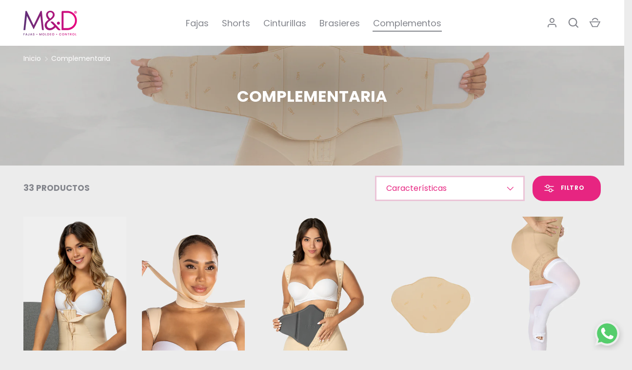

--- FILE ---
content_type: text/css
request_url: https://fajasmyd.com/cdn/shop/t/27/assets/facet-filters.css?v=41922334846273054621757099575
body_size: -250
content:
.results-header__count{color:inherit;font-family:inherit;font-size:inherit}.results-header__filter,.results-header__apply{margin-inline-start:calc(4 * var(--space-unit))}.results-header__filter>.icon{margin:2px;margin-inline-start:-10px;margin-inline-end:10px}.results-header__filter circle{transition:fill .2s ease;fill:rgb(var(--btn-bg-color))}.results-header__filter:hover circle{fill:rgb(var(--btn-text-color))}.facets .drawer__content{padding:0}.filter.disclosure{padding:calc(2 * var(--space-unit)) var(--gutter);border-bottom:1px solid rgba(var(--text-color)/.15)}.filter__list>li:not(:last-child){margin-bottom:calc(3 * var(--space-unit))}.checkbox+.filter__label{padding-inline-end:3px;font-weight:calc(var(--body-font-weight) + 100)}.filter__swatches{margin:0 -10px -10px 0;padding:2px}.filter__swatches>li{margin:0 10px 10px 0}.product-list>.grid{transition:opacity .4s ease}.product-list.is-loading>.grid{opacity:.4;pointer-events:none}.product-list.is-loading:after{top:calc(50% - 24px);right:calc(50% - 24px);width:48px;height:48px;border-width:3px}.no-js .facets.drawer{visibility:visible;position:static;width:100%;max-width:none;height:auto;margin-bottom:calc(4 * var(--space-unit));transform:none;opacity:1}.no-js .facets .drawer__header,.no-js .facets .drawer__content,.no-js .facets .drawer__footer,.no-js .facets .disclosure{padding-right:0;padding-left:0}.no-js .facets .drawer__header{padding-top:0}.no-js .facets .drawer__close-btn{display:none}.no-js .facets .filter__toggle{padding:calc(2 * var(--space-unit)) 0}.no-js .facets .disclosure__content{padding-top:calc(2 * var(--space-unit))}.no-js .facets .drawer__footer{border-top:0}@media (max-width: 767.98px){.results-header__sortby.mobile-visually-hidden{visibility:hidden;position:absolute;pointer-events:none}}
/*# sourceMappingURL=/cdn/shop/t/27/assets/facet-filters.css.map?v=41922334846273054621757099575 */


--- FILE ---
content_type: text/css
request_url: https://fajasmyd.com/cdn/shop/t/27/assets/menu-drawer.css?v=39810263985596762921757099575
body_size: 785
content:
.menu-drawer-open .menu-toggle{z-index:112;color:rgb(var(--menu-drawer-text-color))}.menu-drawer-open .menu-icon__line--1{width:18px;transform:translate(5px) translateY(8px) rotate(45deg)}.menu-drawer-open .menu-icon__line--2{width:16px;transform:translate3d(7px,0,0);opacity:0}.menu-drawer-open .menu-icon__line--3{width:18px;transform:translate(5px) translateY(-8px) rotate(-45deg)}.menu-drawer-open .menu-toggle__text--menu{visibility:hidden;transform:translate3d(20px,-50%,0);opacity:0}.menu-drawer-open .menu-toggle__text--close{visibility:visible;transform:translate3d(-5px,-50%,0);opacity:1}.menu-toggle--back .menu-icon__line--1{width:10px;transform:translate3d(5px,5px,0) rotate(-45deg)}.menu-toggle--back .menu-icon__line--2{opacity:1}.menu-toggle--back .menu-icon__line--3{width:10px;transform:translate3d(5px,-5px,0) rotate(45deg)}.menu-toggle--back .menu-toggle__text--close{visibility:hidden;transform:translate3d(-10px,-50%,0);opacity:0}.menu-toggle--back .menu-toggle__text--back{visibility:visible;transform:translate3d(-5px,-50%,0);opacity:1}#main-menu .nav-ctas{margin-bottom:calc(12 * var(--space-unit))}#main-menu .nav-ctas:last-child{padding-bottom:0}@media (min-width: 420px){#main-menu .nav-ctas.nav-ctas--2{display:flex;align-items:flex-start;width:calc(100% + 20px);margin:0 -20px 0 0}#main-menu .nav-ctas.nav-ctas--2 .nav-ctas__cta{flex:0 0 calc(50% - 20px);margin:0 20px 0 0}#main-menu .nav-ctas:not(.nav-ctas--1):not(.nav-ctas--2){column-gap:20px;column-count:2}#main-menu .nav-ctas:not(.nav-ctas--1):not(.nav-ctas--2) .nav-ctas__cta:last-child{margin-bottom:20px}}#main-menu .nav-ctas__cta{display:block;max-width:300px;margin:0 0 20px;break-inside:avoid}#main-menu .nav-ctas__cta:last-child{margin-bottom:0}#main-menu .nav-contact-info{margin-bottom:20px}#main-menu .nav-contact-info__block{margin-bottom:10px}#main-menu .localization__selector{margin-bottom:calc(4 * var(--space-unit));padding:calc(3 * var(--space-unit)) calc(4 * var(--space-unit));border-radius:var(--btn-border-radius);background:rgb(var(--menu-drawer-text-color)/.075)}#main-menu .localization__selector .custom-select__listbox{top:auto;bottom:5px}#main-menu .localization__selector .custom-select__btn>span{overflow:hidden;text-overflow:ellipsis;white-space:nowrap}@media (min-width: 640px){#main-menu .localization__grid{display:grid;grid-template-columns:repeat(2,minmax(0,1fr));column-gap:calc(4 * var(--space-unit))}#main-menu #menu-localization-country-button+.custom-select__listbox{width:max-content;max-width:140%}}.js #main-menu{border-top:110px solid rgb(var(--menu-drawer-bg-color));background:rgb(var(--menu-drawer-bg-color));color:rgb(var(--menu-drawer-text-color))}@media (min-width: 768px){.js #main-menu{width:75%}}@media (min-width: 1024px){.js #main-menu{width:50%;max-width:720px}}.js .main-menu-inner{position:relative;width:100%;height:100%;overflow:hidden}.js .main-menu-links{display:flex;flex:1 0 auto;flex-direction:column;margin-bottom:calc(10 * var(--space-unit));font-size:var(--nav-font-size);line-height:1.2em}.js .main-menu-links:last-child{margin-bottom:0}.js .main-menu-links li{padding:0;transition:transform .4s,opacity .4s;transform:translateZ(0);opacity:1}.js .main-menu-links li:nth-child(1){transition-delay:.05s}.js .main-menu-links li:nth-child(2){transition-delay:.1s}.js .main-menu-links li:nth-child(3){transition-delay:.15s}.js .main-menu-links li:nth-child(4){transition-delay:.2s}.js .main-menu-links li:nth-child(5){transition-delay:.25s}.js .main-menu-links li:nth-child(6){transition-delay:.3s}.js .main-menu-links li:nth-child(7){transition-delay:.35s}.js .main-menu-links li:nth-child(8){transition-delay:.4s}.js .main-menu-links li:nth-child(9){transition-delay:.45s}.js .main-menu-links li:nth-child(10){transition-delay:.5s}.js .main-menu-links li:nth-child(11){transition-delay:.55s}.js .main-menu-links li:nth-child(12){transition-delay:.6s}.js .main-menu-links li:nth-child(13){transition-delay:.65s}.js .main-menu-links li:nth-child(14){transition-delay:.7s}.js .main-menu-links li:nth-child(15){transition-delay:.75s}.js .main-menu-links li:nth-child(16){transition-delay:.8s}.js .main-menu-links li:nth-child(17){transition-delay:.85s}.js .main-menu-links li:nth-child(18){transition-delay:.9s}.js .main-menu-links li:nth-child(19){transition-delay:.95s}.js .main-menu-links li:nth-child(20){transition-delay:1s}.js .main-menu-links a{position:relative}@media (min-width: 1024px){.js .main-menu-links a:after{content:"";position:absolute;bottom:-5px;left:0;width:0;height:2px;transition:width .3s,opacity .4s;opacity:0;background-color:currentColor}.js .main-menu-links a:hover:after{width:100%;opacity:1}}.js .main-menu-link{display:inline-flex;margin:.4em 0;transition:transform .25s cubic-bezier(.23,.51,.58,1)}.js .main-menu-links .main-menu-account-link{opacity:.6;font-size:80%}.js .main-menu-account-link--first{margin-top:1em}.js .has-children{position:relative}.js .child-indicator{align-self:center;margin-top:.3rem;margin-inline-start:12px;line-height:24px}.js .child-indicator svg{width:24px;height:24px;vertical-align:top}.js .main-menu-panel-wrapper{position:relative;height:100%}.js .main-menu-panel{display:flex;position:absolute;flex-direction:column;flex-grow:1;width:100%;height:100%;padding:30px 80px 80px;overflow:auto;transition:opacity .5s ease,transform .5s ease,visibility 0s 0s}.js .main-menu-panel::-webkit-scrollbar{width:0}.js .main-menu-panel--child .main-menu-links{flex:0 0 auto}.js .main-menu-panel--inactive-left,.js .main-menu-panel--inactive-right{visibility:hidden;top:0;left:0;transition:opacity .5s ease,transform .5s ease,visibility 0s .5s;opacity:0}.js .main-menu-panel--inactive-right{transform:translate3d(10%,0,0)}.js .main-menu-panel--inactive-right .main-menu-links>li{transform:translate3d(20px,0,0);opacity:0}.js .main-menu-panel--inactive-left{transform:translate3d(-25%,0,0)}.js .main-menu-panel--inactive-left .main-menu-links>li{transform:translate3d(-20px,0,0);opacity:0}.main-menu-section{margin:0 0 calc(10 * var(--space-unit))}.main-menu-section:last-child{margin-bottom:0}.main-menu-section label,.main-menu-section .rte a{color:inherit}.main-menu-section .social{margin:-14px 0 0 -14px}.main-menu-section .social a{transition:transform .2s ease}.main-menu-section--socials{margin-top:calc(5 * var(--space-unit))}.main-menu-section--footer{margin-bottom:calc(5 * var(--space-unit))}@media (max-width: 1023.98px){.js .main-menu-links{padding:0;font-size:2.4rem}.js .main-menu-panel{padding:0 calc(8 * var(--space-unit)) calc(12 * var(--space-unit))}}.no-js .menu-toggle{pointer-events:none}.no-js .menu-toggle__text{transition:none}.no-js .child-indicator{display:none}.no-js #main-menu{visibility:visible;position:absolute;top:100%;left:0;width:100%;max-width:none;height:auto;padding:0 var(--gutter) calc(5 * var(--space-unit));transform:none;border-bottom:1px solid rgba(var(--text-color)/.15);opacity:1;background:rgb(var(--bg-color))}.no-js .main-menu-panel--child{margin:.5em 1em}.no-js .main-menu-links>li{margin-bottom:.5em}.no-js #main-menu-panel>.main-menu-links{margin-bottom:calc(8 * var(--space-unit))}@media (min-width: 768px){.no-js #main-menu{padding:0 var(--gutter) calc(8 * var(--space-unit))}}
/*# sourceMappingURL=/cdn/shop/t/27/assets/menu-drawer.css.map?v=39810263985596762921757099575 */


--- FILE ---
content_type: text/css
request_url: https://fajasmyd.com/cdn/shop/t/27/assets/cart.css?v=75588789041775217671757099574
body_size: 345
content:
.free-shipping-notice{max-width:480px}.free-shipping-notice__bar{height:6px;border-radius:var(--free-shipping-border-radius);background-color:rgba(var(--free-shipping-bg-color))}.free-shipping-notice__bar:after{content:"";display:block;width:var(--progress);height:100%;transition:width .3s ease-out;border-radius:var(--free-shipping-border-radius) 0 0 var(--free-shipping-border-radius);background-color:rgb(var(--free-shipping-color))}[dir=rtl] .free-shipping-notice__bar:after{border-radius:0 var(--free-shipping-border-radius) var(--free-shipping-border-radius) 0}.cart-items{--column-gap: calc(5 * var(--space-unit));border-bottom:1px solid rgba(var(--text-color)/.15)}.drawer .cart-items{border-bottom:0}.cart-items th,.cart-items td{padding:0;border:0;vertical-align:top}.cart-items th:not(:first-child),.cart-items td:not(:first-child){padding-inline-start:var(--column-gap)}.cart-items th{padding-top:0;padding-bottom:calc(4 * var(--space-unit))}.cart-items .cart-item__image,.cart-items .cart-item__details{padding-top:calc(8 * var(--space-unit))}.cart-items .cart-item__image,.cart-items .cart-item__qty{padding-bottom:calc(8 * var(--space-unit))}.cart-items .cart-item__price{padding-bottom:calc(4 * var(--space-unit))}.cart-head,.cart-item__total{display:none}.cart-item{display:grid;grid-template-columns:88px auto}.cart-item:not(:first-child){border-top:1px solid rgba(var(--text-color)/.15)}.cart-item__image{grid-column:1/2;grid-row:1/4;width:88px}.cart-item__image img{max-height:120px;object-fit:contain}.cart-item__details,.cart-item__price,.cart-item__qty,.cart-item__total{grid-column:2/3;padding-top:0}.cart-item__price{margin-top:calc(2 * var(--space-unit))}.cart-item quantity-input{margin-inline-end:calc(4 * var(--space-unit))}.cart-item .qty-input{--padding: calc(10px - var(--input-border-width))}.cart-item .backorder{font-size:1.4rem}.cart-item__loader{background-color:rgba(var(--bg-color)/.5)}.qty-input__btn[disabled]{visibility:hidden;pointer-events:none}.discount{--discount-padding-x: 14px;padding:6px var(--discount-padding-x);padding-inline-start:calc(var(--discount-padding-x) - 2px);background-color:rgba(var(--text-color)/.075);text-align:start}.discount .icon{flex-shrink:0;width:20px;margin-inline-end:calc(2 * var(--space-unit))}.cart-discount{margin-bottom:calc(2 * var(--space-unit));color:rgb(var(--sale-price-color));font-weight:400}details-disclosure+details-disclosure .cart-note-disclosure{border-top:1px solid rgba(var(--text-color)/.15)}.drawer .cart-note-disclosure>summary{padding:0}.btn[name=checkout]{width:100%}[data-shopify-buttoncontainer]{justify-content:flex-end}.free-shipping-notice{margin-bottom:calc(14 * var(--space-unit))}.drawer .free-shipping-notice{margin-bottom:calc(6 * var(--space-unit))}.dynamic-cart-btns shopify-accelerated-checkout-cart{--shopify-accelerated-checkout-button-block-size: 44px;--shopify-accelerated-checkout-button-inline-size: 44px;--shopify-accelerated-checkout-button-border-radius: var(--btn-border-radius, 0);--shopify-accelerated-checkout-button-box-shadow: none;--shopify-accelerated-checkout-inline-alignment: space-between;--wallet-button-container-margin-vertical: 0px;--shopify-accelerated-checkout-row-gap: 8px;--shopify-accelerated-checkout-skeleton-background-color: rgba(0, 0, 0, 0);--shopify-accelerated-checkout-skeleton-animation-opacity-start: 0;--shopify-accelerated-checkout-skeleton-animation-opacity-end: 0;--shopify-accelerated-checkout-skeleton-animation-duration: 0s}@media (min-width: 768px){.cart__items .cart-items{--column-gap: calc(6 * var(--space-unit))}.main-content .cart-item__image,.main-content .cart-item__details,.main-content .cart-item__price,.main-content .cart-item__qty,.main-content .cart-item__total{padding-top:calc(6 * var(--space-unit));padding-bottom:calc(6 * var(--space-unit))}.main-content .cart-item__price .price,.main-content .cart-item__total .price{margin-top:10px}.cart__items .cart-head{display:table-header-group;border-bottom:2px solid rgba(var(--text-color)/.15)}.cart__items .cart-item{display:table-row}.cart__items .cart-item__total{display:table-cell}.cart__items .cart-item__price,.cart__items .cart-item__total{text-align:end}.cart__items .cart-item__qty{text-align:center}.cart__items .cart-item__qty quantity-input{margin:0;margin-bottom:calc(2 * var(--space-unit))}.cart__items .cart-item__qty-inner{flex-direction:column;justify-content:center}.cart-item__image{width:60px}.cart-item__price,.cart-item__qty{width:170px}.cart-item__total{width:100px}.cart__summary .btn[name=checkout],.dynamic-cart-btns{width:320px}}@media (min-width: 1024px){.cart__items .cart-items{--column-gap: calc(8 * var(--space-unit))}.cart-item__image{width:88px}.cart-item__price{width:230px}.cart-item__total{width:150px}}
/*# sourceMappingURL=/cdn/shop/t/27/assets/cart.css.map?v=75588789041775217671757099574 */


--- FILE ---
content_type: text/javascript
request_url: https://fajasmyd.com/cdn/shop/t/27/assets/facet-filters.js?v=120808576131020286971757099575
body_size: 525
content:
if(!customElements.get("facet-filters")){class FacetFilters extends SideDrawer{constructor(){super(),this.filteringEnabled=this.dataset.filtering==="true",this.sortingEnabled=this.dataset.sorting==="true",this.results=document.getElementById("filter-results"),!(!this.filteringEnabled&&!this.sortingEnabled||!this.results)&&window.initLazyScript(this,this.init.bind(this))}init(){this.resultsCountEl=document.getElementById("results-count"),this.form=document.getElementById("facets"),this.filteringEnabled&&(this.showFiltersBtn=document.querySelector(".js-show-filters"),this.filters=this.querySelector(".facets__filters"),this.activeFilters=document.querySelector(".active-filters"),this.footer=this.querySelector(".facets__footer"),this.filtersOpen=this.dataset.filtersOpen,this.showFiltersBtn.addEventListener("click",this.showFilters.bind(this)),this.filters.addEventListener("click",this.handleFiltersClick.bind(this)),this.filters.addEventListener("input",window.debounce(this.handleFilterChange.bind(this),300)),this.activeFilters.addEventListener("click",this.handleActiveFiltersClick.bind(this))),this.sortingEnabled&&(this.desktopSortBy=document.getElementById("sort-by"),this.desktopSortBy.addEventListener("change",this.handleFilterChange.bind(this))),window.addEventListener("popstate",this.handleHistoryChange.bind(this)),window.addEventListener("on:debounced-resize",this.handleWindowResize.bind(this)),this.handleWindowResize()}showFilters(){this.open(this.showFiltersBtn)}handleFilterChange(evt){const formData=new FormData(this.form),searchParams=new URLSearchParams(formData),emptyParams=[];if(this.sortingEnabled){if(evt.target===this.desktopSortBy){const mobileSortBy=this.querySelector(`#drawer-sort-by input[name="sort_by"][value="${this.desktopSortBy.value}"]`);mobileSortBy&&(mobileSortBy.checked=!0)}else evt.target.name==="sort_by"&&(this.desktopSortBy.value=evt.target.value);searchParams.set("sort_by",this.desktopSortBy.value)}searchParams.forEach((value,key)=>{value||emptyParams.push(key)}),emptyParams.forEach(key=>{searchParams.delete(key)}),this.applyFilters(searchParams.toString())}handleFiltersClick(evt){const{target}=evt;if(target.matches(".js-clear-filter")&&(evt.preventDefault(),this.applyFilters(new URL(evt.target.href).searchParams.toString())),target.matches(".js-show-more")){const filter=target.closest(".filter");target.remove(),filter.querySelectorAll("li").forEach(el=>{el.classList.remove("js-hidden")})}}handleActiveFiltersClick(evt){evt.target.tagName==="A"&&(evt.preventDefault(),this.applyFilters(new URL(evt.target.href).searchParams.toString()))}handleHistoryChange(evt){let searchParams="";evt.state&&evt.state.searchParams&&({searchParams}=evt.state),this.applyFilters(searchParams,!1)}handleWindowResize(){theme.mediaMatches.md?this.querySelectorAll(".filter").forEach((el,index)=>{(this.filtersOpen==="all"||this.filtersOpen==="some"&&index<5)&&(el.open=!0,el.classList.add("is-open"))}):this.querySelectorAll(".filter").forEach(el=>{el.open=!1,el.classList.remove("is-open")})}async applyFilters(searchParams,updateUrl=!0){this.results.classList.add("is-loading");const response=await fetch(`${window.location.pathname}?${searchParams}`);if(response.ok){const tmpl=document.createElement("template");tmpl.innerHTML=await response.text(),this.filteringEnabled&&this.updateFilters(tmpl.content),this.results.innerHTML=tmpl.content.getElementById("filter-results").innerHTML,updateUrl&&FacetFilters.updateURL(searchParams)}this.results.classList.remove("is-loading")}updateFilters(html){const currentFocusId=document.activeElement?document.activeElement.id:null,openedFilterIDs=[];if(this.querySelectorAll(".filter[open]").forEach(el=>openedFilterIDs.push(el.id)),this.filters.innerHTML=html.querySelector(".facets__filters").innerHTML,openedFilterIDs.forEach(id=>{this.querySelectorAll(`#${CSS.escape(id)}`).forEach(el=>{el.open=!0})}),currentFocusId){const focusEl=this.filters.querySelector(`#${CSS.escape(currentFocusId)}`);focusEl&&focusEl.focus()}this.updateResultsTotal(html),this.updateActiveFilters(html);const footerEl=html.querySelector(".facets__footer");this.footer.innerHTML=footerEl.innerHTML}updateResultsTotal(html){this.resultsCountEl&&(this.resultsCountEl.innerHTML=html.querySelector("#results-count").innerHTML)}updateActiveFilters(html){this.activeFilters.innerHTML=html.querySelector(".active-filters").innerHTML,this.activeFilters.hidden=!this.activeFilters.querySelector(".active-filters__item")}static updateURL(searchParams){window.history.pushState({searchParams},"",`${window.location.pathname}${searchParams&&"?".concat(searchParams)}`)}}customElements.define("facet-filters",FacetFilters)}
//# sourceMappingURL=/cdn/shop/t/27/assets/facet-filters.js.map?v=120808576131020286971757099575


--- FILE ---
content_type: application/x-javascript
request_url: https://app.cart-bot.net/public/status/shop/fajasmydcolombia.myshopify.com.js?1768838172
body_size: -172
content:
var giftbee_settings_updated='1767927501c';

--- FILE ---
content_type: application/javascript
request_url: https://cdn.kilatechapps.com/media/whatsappbutton/67766419765.min.js
body_size: 298
content:
ktwacdn={};ktwacdn.phone="3167515135";ktwacdn.name="Fajas M&D";ktwacdn.title="En línea";ktwacdn.plan="free";ktwacdn.plocale="es";ktwacdn.messages={"en":{"greeting":"Hi, Need help?","collection":"Hi, I am interested in %collection% collection.","other":"Hi, I have a question!","placeholder":"Type a message.","product":"Hi, Need more details about %product%."},"es":{"greeting":"Hola, Puedo ayudarte?","placeholder":"Cu\u00e9ntanos tus dudas ","product":"Necesito m\u00e1s informaci\u00f3n  %product%.","collection":"Necesito m\u00e1s informaci\u00f3n %collection%.","other":"Necesito asesor\u00eda "}};ktwacdn.delay=5;ktwacdn.visitCount=5;ktwacdn.isNewMsg=false;ktwacdn.mobile=true;ktwacdn.desktop=true;ktwacdn.home=true;ktwacdn.product=true;ktwacdn.cart=true;ktwacdn.other=true;ktwacdn.google=false;ktwacdn.meta=false;if(document.readyState==='loading'){document.addEventListener('DOMContentLoaded',(event)=>{ktwa.init();});}else{ktwa.init();}